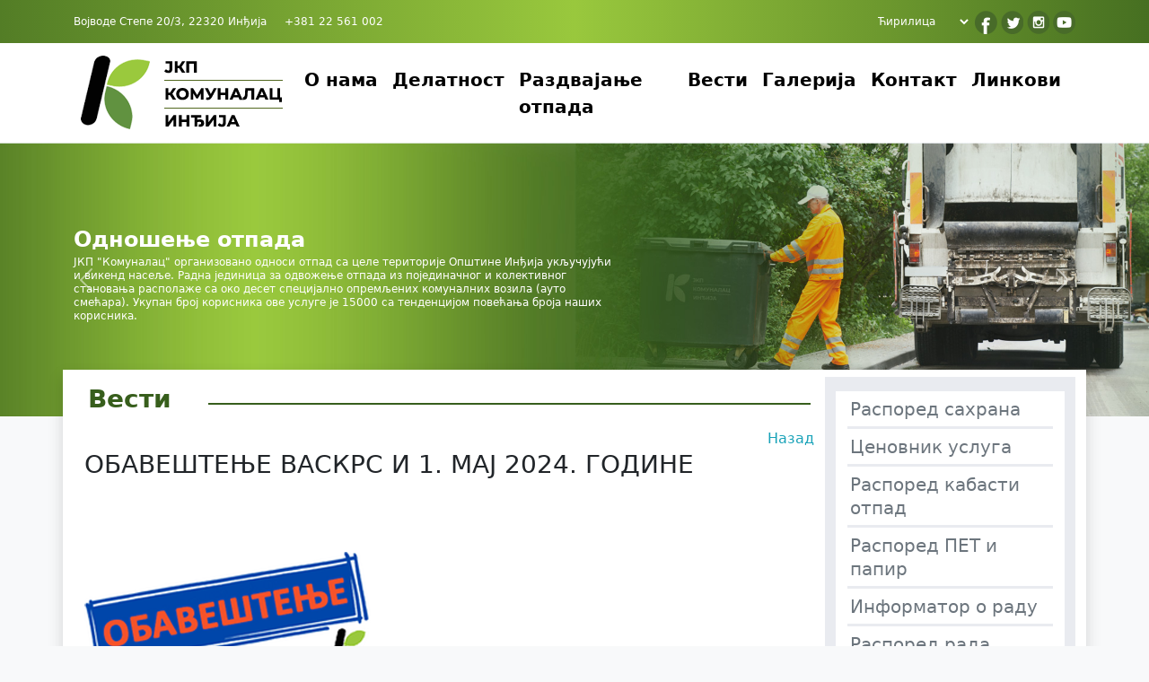

--- FILE ---
content_type: text/html; charset=utf-8
request_url: https://komunalacin.rs/Vesti.aspx?Id=2030
body_size: 11535
content:


<!DOCTYPE html>

<html>
<head>
    <!-- Required meta tags -->
    <meta charset="utf-8" /><meta name="viewport" content="width=device-width, initial-scale=1" /><meta name="robots" content="all" /><meta name="keywords" content="jkp, jkp komunalac, komunalac, komunalac Indjija, opština Inđija, opstina Indjija, Indjija.rs" /><meta name="author" content="ITI Inđija https://iti.indjija.net" /><meta name="description" content="Dobrodošli na zvaničnu internet prezentaciju JKP Komunalac Inđija." />
    <!-- Bootstrap CSS -->
    <link rel="canonical" href="http://komunalacin.rs/" /><link href="https://fonts.googleapis.com/css?family=Montserrat&amp;display=swap&amp;subset=cyrillic-ext" rel="stylesheet" />
    <script src="https://kit.fontawesome.com/3ca4943c25.js" crossorigin="anonymous"></script>
    <link href="Content/bootstrap.css?v=1.0" rel="stylesheet" /><link href="Content/custom.css?v=1.1" rel="stylesheet" />
    <script src="https://code.jquery.com/jquery-3.4.1.min.js"></script>
    
    <title>
	JKP Komunalac | Dobrodošli na zvaničnu internet prezentaciju
</title>
    <script src='https://www.google.com/recaptcha/api.js?hl=sr'></script>
    
    <script src="Scripts/galleria.min.js" type="text/javascript"></script>
    <style>
        #galleria {
            height: 420px
        }
    </style>
</head>
    <body onload="OnLoad()">
    <form method="post" action="./Vesti.aspx?Id=2030" id="form1">
<div class="aspNetHidden">
<input type="hidden" name="__EVENTTARGET" id="__EVENTTARGET" value="" />
<input type="hidden" name="__EVENTARGUMENT" id="__EVENTARGUMENT" value="" />
<input type="hidden" name="__LASTFOCUS" id="__LASTFOCUS" value="" />
<input type="hidden" name="__VIEWSTATE" id="__VIEWSTATE" value="/[base64]/RgNC10LTRgdGC0L7RmNC10ZvQuNGFINC00YDQttCw0LLQvdC40YUg0L/[base64]/0L7QvdC10LTQtdGZ0LDQuikuPC9wPjxwPg0KDQrQntC00LLQvtC20LXRmtC1INGB0LzQtdGb0LAg0LjQtyDQtNC+0LzQsNGb0LjQvdGB0YLQsNCy0LAg0YHQtSDQvdCw0LrQvtC9INC/0YDQsNC30L3QuNC60LANCtC90LDRgdGC0LDQstGZ0LAg0L/QviDRgNC10LTQvtCy0L3QvtC8INGA0LDRgdC/0L7RgNC10LTRgy48L3A+PGRpdj4NCg0K0JHQu9Cw0LPQsNGY0L3QsCDQvdC10ZvQtSDRgNCw0LTQuNGC0Lgg0L7QtCAwMS4wNS4yMDI0LiDQs9C+0LTQuNC90LUgKNGB0YDQtdC00LApDQrQtNC+IDA2LjA1LjIwMjQuINCz0L7QtNC40L3QtSAo0L/QvtC90LXQtNC10ZnQsNC6KS48cD7Qk9GA0LDQtNGB0LrQsA0K0L/[base64]/[base64]/QvtC90LXQtNC10ZnQsNC6KS4NCg0KPHA+0J/RgNC+0LTQsNCy0L3QuNGG0LANCtC/0L7Qs9GA0LXQsdC90LUg0L7Qv9GA0LXQvNC1INC60LDQviDQuCDQvtGB0YLQsNC70LUg0L/[base64]/[base64]/RgNCw0LfQvdC40LrQsCDRhtCy0LXRm9Cw0YDQtSDQvdC10ZvQtSDRgNCw0LTQuNGC0LguPC9kaXY+PGRpdj48YnI+DQoNCtCjINC90LDQstC10LTQtdC90LjQvCDQtNCw0YLRg9C80LjQvNCwINGC0L7QutC+0Lwg0L/[base64]" />
</div>

<script type="text/javascript">
//<![CDATA[
var theForm = document.forms['form1'];
if (!theForm) {
    theForm = document.form1;
}
function __doPostBack(eventTarget, eventArgument) {
    if (!theForm.onsubmit || (theForm.onsubmit() != false)) {
        theForm.__EVENTTARGET.value = eventTarget;
        theForm.__EVENTARGUMENT.value = eventArgument;
        theForm.submit();
    }
}
//]]>
</script>


<div class="aspNetHidden">

	<input type="hidden" name="__VIEWSTATEGENERATOR" id="__VIEWSTATEGENERATOR" value="B720DC7D" />
</div>
        <!--gornji meni-->
        <div class="py-0 bannersBgrGradient text-white">
            <div class="container">
                <div class="navbar navbar-dark text-white row px-0 mx-0 h-100 w-100">
                    <div class="d-none d-md-none d-lg-block col-lg-3 col-xl-4 my-auto topHeaderText">
                        Војводе Степе 20/3, 22320 Инђија &nbsp; &nbsp;  +381 22 561 002
                    </div>
                    <div class="col-xs-12 col-sm-12 col-md-8 col-lg-5 col-xl-4 my-auto topHeaderText" id="socMedia">
                        <div class="social mr-2">
                            
                            
                            <select name="ctl00$ddlLanguage" onchange="ChangeLanguage(this.options[this.selectedIndex].value);setTimeout(&#39;__doPostBack(\&#39;ctl00$ddlLanguage\&#39;,\&#39;\&#39;)&#39;, 0)" id="ddlLanguage" class="dropdown-item text-white mr-2">
	<option selected="selected" value="sc">Ћирилица</option>
	<option value="sl">Latinica</option>

</select>
                        </div>
                        <div class="social">
                            <a href="https://www.facebook.com/people/JKP-Komunalac-Indjija/100057346244927/" target="_blank">
                                <img src="Images/social/facebook-regular.png" alt="fb" />
                                <img src="Images/social/facebook-regular-hover.png" class="img-top" alt="fb" /></a>
                        </div>
                        <div class="social">
                            <a href="#" target="_blank">
                                <img src="Images/social/twitter-regular.png" alt="tw" />
                                <img src="Images/social/twitter-hover.png" class="img-top" alt="tw" /></a>
                        </div>
                        <div class="social">
                            <a href="#" target="_blank">
                                <img src="Images/social/instagram-regular.png" alt="ig" />
                                <img src="Images/social/instagram-hover.png" class="img-top" alt="ig" /></a>
                        </div>
                        <div class="social">
                            <a href="#" target="_blank">
                                <img src="Images/social/youtube-regular.png" alt="yt" />
                                <img src="Images/social/youtube-hover.png" class="img-top" alt="yt" />
                            </a>
                        </div>
                    </div>
                </div>
            </div>
        </div>
        <!--end gornji meni-->
        <!--glavni meni-->
        <div class="bg-white text-black-50x">
            <div class="container d-flex">
                <div class="pt-2 pb-2">
                    <a class="navbar-brand" href="Default.aspx">
                        
                        <img class="img-fluid" src="Images/JKP-Komunalac-logo.png" alt="JKP Komunalac" />
                    </a>
                </div>
                <div class="ms-auto p-2 pe-2 align-self-center">
                    <nav class="navbar navbar-expand-xl bg-white navbar-light justify-content-end">
                        <button class="navbar-toggler" type="button" data-toggle="collapse" data-target="#mainNavBar" aria-controls="mainNavBar" aria-expanded="false" aria-label="Toggle navigation">
                            <span class="navbar-toggler-icon"></span>
                        </button>
                        <div class="collapse navbar-collapse flex-grow-0" id="mainNavBar">
                            <ul class="navbar-nav mr-auto text-right fs-5 fw-bolder">
                                <li class='nav-item dropdown itemHover' ><a class='nav-link dropdown-toggle text-black' href='Page.aspx?id=2' id='navbarDropdown' role='button' data-toggle='dropdown' aria-haspopup='true' aria-expanded='false'>О нама</a><div class='dropdown-menu text-right text-sm-right text-md-right text-lg-left text-xl-left itemNoHover ' aria-labelledby='navbarDropdown'><a href='Page.aspx?id=2' class='dropdown-item text-black'>О нама</a><a href='Page.aspx?id=3' class='dropdown-item text-black'>Структура предузећа</a><a href='Page.aspx?id=5' class='dropdown-item text-black'>в.д. директора Александар Андрејевић</a><a href='Page.aspx?id=6' class='dropdown-item text-black'>Председник надзорног одбора Марко Лемајић</a><a href='Page.aspx?id=7' class='dropdown-item text-black'>Акти</a><a href='Page.aspx?id=1002' class='dropdown-item text-black'>Финансијски извештаји</a><a href='Page.aspx?id=3002' class='dropdown-item text-black'>Програми пословања</a><a href='Page.aspx?id=3006' class='dropdown-item text-black'>Квартални извештаји</a><a href='Page.aspx?id=3013' class='dropdown-item text-black'>Лице за заштиту података о личности</a></div></li></a></li><li class='nav-item dropdown itemHover' ><a class='nav-link dropdown-toggle text-black' href='' id='navbarDropdown' role='button' data-toggle='dropdown' aria-haspopup='true' aria-expanded='false'>Делатност</a><div class='dropdown-menu text-right text-sm-right text-md-right text-lg-left text-xl-left itemNoHover ' aria-labelledby='navbarDropdown'><a href='Page.aspx?id=9' class='dropdown-item text-black'>Одношење отпада</a><a href='Page.aspx?id=3005' class='dropdown-item text-black'>Зеленило</a><a href='Page.aspx?id=3004' class='dropdown-item text-black'>Погребне услуге</a><a href='Sahrane.aspx' class='dropdown-item text-black'>Распоред сахрана</a></div></li></a></li><li class='nav-item itemHover'><a href='Page.aspx?id=4' class='nav-link text-black'>Раздвајање отпада</a></li><li class='nav-item itemHover'><a href='Vesti.aspx' class='nav-link text-black'>Вести</a></li><li class='nav-item itemHover'><a href='galerija.aspx' class='nav-link text-black'>Галерија</a></li><li class='nav-item itemHover'><a href='Page.aspx?id=3003' class='nav-link text-black'>Контакт</a></li><li class='nav-item dropdown itemHover' ><a class='nav-link dropdown-toggle text-black' href='Page.aspx?id=2003' id='navbarDropdown' role='button' data-toggle='dropdown' aria-haspopup='true' aria-expanded='false'>Линкови</a><div class='dropdown-menu text-right text-sm-right text-md-right text-lg-left text-xl-left itemNoHover ' aria-labelledby='navbarDropdown'><a href='Page.aspx?id=2002' class='dropdown-item text-black'>Распоред ПЕТ и папир</a><a href='Page.aspx?id=2003' class='dropdown-item text-black'>Распоред контејнера у викенд насељима</a><a href='Page.aspx?id=3008' class='dropdown-item text-black'>Распоред кабасти отпад</a><a href='Page.aspx?id=3009' class='dropdown-item text-black'>Ценовник услуга</a><a href='Page.aspx?id=3012' class='dropdown-item text-black'>Јавне набавке 2024</a><a href='Page.aspx?id=3014' class='dropdown-item text-black'>Јавне набавке 2025</a></div></li></a></li>
                            </ul>
                        </div>
                    </nav>
                </div>
            </div>
        </div>
        <!--end glavni meni-->
        <!--veliki slajder-->
        <div class="carousel slide" data-ride="carousel" id="carouselMain">
            <div class="carousel-inner">
                <div class="carousel-item active">
                    <a href="#">
                        <img class="d-block w-100 img-fluid" src="Images/Slider/Komunalac1.jpg" alt="JKP Komunalac" /></a>
                    <div class="container">
                        <div class="carousel-caption d-block">
                            <div class="slider-title"><strong>Одношење отпада</strong></div>
                            <div class="slider-text w-50 d-none d-sm-none d-md-none d-lg-block d-xl-block pb-3">
                                 ЈКП "Комуналац" организовано односи отпад са целе територије Општине Инђија укључујући и викенд насеље. Радна јединица за одвожење отпада из појединачног и колективног становања располаже са око десет специјално опремљених комуналних возила (ауто смећара). Укупан број корисника ове услуге је 15000 са тенденцијом повећања броја наших корисника.
                            </div>
                            <!--<a href="#" class="text-white">
                                <div class="slider-more border p-2 ps-2 d-none d-sm-none d-md-none d-lg-block d-xl-block bg-darkGreen">Детаљније&nbsp;&nbsp;&nbsp;<i class="fas fa-long-arrow-alt-right"></i></div>
                            </a>-->
                        </div>
                    </div>
                </div>
		<div class="carousel-item">
                    <a href="#">
                        <img class="d-block w-100 img-fluid" src="Images/Slider/Komunalac6.jpg" alt="JKP Komunalac" /></a>
                    <div class="container">
                        <div class="carousel-caption d-block">
			    <div class="slider-title"><strong>Одржавање зеленила</strong></div>
                            <div class="slider-text w-50 d-none d-sm-none d-md-none d-lg-block d-xl-block pb-3">
                                 Служба зеленила опремљена је савременом опремом за одржавање јавних зелених површина, спортских терена и парковских површина.
                            </div>
                        </div>
                    </div>
                </div>	
                <div class="carousel-item">
                    <a href="#">
                        <img class="d-block w-100 img-fluid" src="Images/Slider/Komunalac2.jpg" alt="JKP Komunalac" /></a>
                    <div class="container">
                        <div class="carousel-caption d-block">
                            <div class="slider-title"><strong>Погребне услуге</strong></div>
                            <div class="slider-text w-50 d-none d-sm-none d-md-none d-lg-block d-xl-block pb-3">
                                 У оквиру делатности пружамо и погребне услуге. Грађанима су доступне продавнице погребне опреме са дежурствима током викенда и празника као и градске цвећаре на средњем и новом гробљу.
                            </div>
                        </div>
                    </div>
                </div>
		<div class="carousel-item">
                    <a href="#">
                        <img class="d-block w-100 img-fluid" src="Images/Slider/Komunalac3.jpg" alt="JKP Komunalac" /></a>
                    <div class="container">
                        <div class="carousel-caption d-block">
			    <div class="slider-title"><strong>Погребне услуге</strong></div>
                            <div class="slider-text w-50 d-none d-sm-none d-md-none d-lg-block d-xl-block pb-3">
                                 У оквиру редовних делатности „Комуналац“ води и уређује гробља на територији општине Инђија.
                            </div>
                        </div>
                    </div>
                </div>		
            </div>
            <a class="carousel-control-prev" href="#carouselMain" role="button" data-slide="prev">
                <span class="carousel-control-prev-icon" aria-hidden="true"></span>
            </a>
            <a class="carousel-control-next" href="#carouselMain" role="button" data-slide="next">
                <span class="carousel-control-next-icon" aria-hidden="true"></span>
            </a>
        </div>
        <!--end veliki slajder-->
        <div class="container text-left text-md-left mt-2 bg-white shadow" id="mainContainer">
            <div class="row mx-auto">
                <div class="col-xs-12 col-sm-6 col-md-9 col-lg-9 col-xl-9 mx-auto ">
                    
    <div class="row flex-grow mx-1 mb-2 mt-3">
        <div class="col-xl-2 col-lg-2 col-md-12 col-sm-12 col-xs-12 text-darkGreen ps-0">
            <h3><strong>
                Вести</strong></h3>
        </div>
        <div class="strike col">
        </div>
    </div>
    <div class="flex-grow mx-0 align-text-top">
        
    </div>
    <div id="ContentPlaceHolder1_pnlJednaVest">
	
        <div class="row">
            <div class="col text-end breadcrumbs">
                <a href="javascript:history.back()" target="_self">Назад</a>
            </div>
        </div>
        <div class="gvVesti">
            <h3>
                <span id="ContentPlaceHolder1_jednaVestNaslov" class="text-dark font-weight-bold">ОБАВЕШТЕЊЕ ВАСКРС И 1. МАЈ 2024. ГОДИНЕ</span></h3>
            <br />
            <img id="ContentPlaceHolder1_velikaSlika" class="img-fluid mb-4" alt="naslovJedneVesti" src="/upload/galerije/rsz_obavestenje_jkp.png?width=1000&amp;mode=crop" alt="ОБАВЕШТЕЊЕ ВАСКРС И 1. МАЈ 2024. ГОДИНЕ" />
            <!-- SOCIAL Sharing -->
            
            <!-- END SOCIAL Sharing -->
            <div>
                <span id="ContentPlaceHolder1_jednaVestDatum" class="allNewsTitleDate">19.04.2024</span>
                <span id="ContentPlaceHolder1_lblAutor" class="allNewsTitleDate"></span>
            </div>
            <span id="ContentPlaceHolder1_jednaVestTekst"><p>ЈКП „Комуналац“ обавештава грађане Општине Инђија
да се због предстојећих државних празника смеће из домаћинства неће одвозити од
01.05.2024. године (среда) до 06.05.2024. године (понедељак).</p><p>

Одвожење смећа из домаћинстава се након празника
наставља по редовном распореду.</p><div>

Благајна неће радити од 01.05.2024. године (среда)
до 06.05.2024. године (понедељак).<p>Градска
пијаца ће радити 01.05.2024. године (среда) и 04.05.2024. године (субота).
Осталим данима током празника пијаца неће радити.</p>

Рибарница ће радити од 01.05.2024. године (среда)
до 04.05.2024. године (субота). Рибарница неће радити 06.05.2024. године
(понедељак).

<p>Продавница
погребне опреме као и остале погребне службе ће вршити сахрањивање 02.05.2024.
године (четвртак), 04.05.2024. године (субота) и 06.05.2024.године
(понедељак).Осталим данима током празника неће радити.</p>

Цвећаре ће радити 02.05.2024. године (четвртак) и
04.05.2024. године (субота). Осталим данима током празника цвећаре неће радити.</div><div><br>

У наведеним датумима током празника ће радити
дежурне службе.</div></span><br />
            <br />
            
            
        </div>
    
</div>
    <div id="ContentPlaceHolder1_pnlPretragaVesti">
	
        <span id="ContentPlaceHolder1_lblRecPretrage" class="text-primary font-weight-bold"></span>
        <br />
        <hr />
        <h3>
            Претрага вести</h3>
        <div id="newsSearch" class="row ml-0 mr-0 mb-2 pl-0 pt-2">
            <div class="col-xl-1 col-lg-1 col-md-12 col-sm-12 col-xs-12 pl-0">
                <span id="ContentPlaceHolder1_lblTekst">Текст</span>
            </div>
            <div class="col-xl-4 col-lg-4 col-md-12 col-sm-12 col-xs-12 pl-0">
                <input name="ctl00$ContentPlaceHolder1$txtTekstPretraga" type="text" id="ContentPlaceHolder1_txtTekstPretraga" class="form-control" />
            </div>
            <div class="col-xl-1 col-lg-1 col-md-12 col-sm-12 col-xs-12 pl-0">
                <span id="ContentPlaceHolder1_lblDatum">Датум</span>
            </div>
            <div class="col-xl-6 col-lg-6 col-md-12 col-sm-12 col-xs-12 pl-0">
                <div class="row g-3">
                    <div class="col">
                        <select name="ctl00$ContentPlaceHolder1$ddlDan" id="ContentPlaceHolder1_ddlDan" class="form-select">
		<option value="0"></option>
		<option value="01">01</option>
		<option value="02">02</option>
		<option value="03">03</option>
		<option value="04">04</option>
		<option value="05">05</option>
		<option value="06">06</option>
		<option value="07">07</option>
		<option value="08">08</option>
		<option value="09">09</option>
		<option value="10">10</option>
		<option value="11">11</option>
		<option value="12">12</option>
		<option value="13">13</option>
		<option value="14">14</option>
		<option value="15">15</option>
		<option value="16">16</option>
		<option value="17">17</option>
		<option value="18">18</option>
		<option value="19">19</option>
		<option value="20">20</option>
		<option value="21">21</option>
		<option value="22">22</option>
		<option value="23">23</option>
		<option value="24">24</option>
		<option value="25">25</option>
		<option value="26">26</option>
		<option value="27">27</option>
		<option value="28">28</option>
		<option value="29">29</option>
		<option value="30">30</option>
		<option value="31">31</option>

	</select>
                    </div>
                    <div class="col">
                        <select name="ctl00$ContentPlaceHolder1$ddlMesec" id="ContentPlaceHolder1_ddlMesec" class="form-select">
		<option value="0"></option>
		<option value="01">Januar</option>
		<option value="02">Februar</option>
		<option value="03">Mart</option>
		<option value="04">April</option>
		<option value="05">Maj</option>
		<option value="06">Jun</option>
		<option value="07">Jul</option>
		<option value="08">Avgust</option>
		<option value="09">Septembar</option>
		<option value="10">Oktobar</option>
		<option value="11">Novembar</option>
		<option value="12">Decembar</option>

	</select>
                    </div>
                    <div class="col">
                        <select name="ctl00$ContentPlaceHolder1$ddlGodina" id="ContentPlaceHolder1_ddlGodina" class="form-select">
		<option value="0"></option>
		<option value="2026">2026</option>
		<option value="2025">2025</option>
		<option value="2024">2024</option>
		<option value="2023">2023</option>
		<option value="2022">2022</option>
		<option value="2021">2021</option>
		<option value="2020">2020</option>
		<option value="2019">2019</option>
		<option value="2018">2018</option>

	</select>
                    </div>
                </div>
            </div>
            <div class="col pt-4">
                <input type="submit" name="ctl00$ContentPlaceHolder1$btnTraziVesti" value="Прикажи" id="ContentPlaceHolder1_btnTraziVesti" class="btn btn-secondary float-right" />
            </div>
        </div>
    
</div>
    <br />

                </div>

                <div class="col-xs-3 col-sm-6 col-md-3 col-lg-3 col-xl-3 mr-0 mt-2 bg-grey">
                    <div class="col-md col-lg col-xl col-sm col-xs pl-0 pr-0 mb-3 mt-3 bg-white">
                        <ul class="list-group list-group-flush">
                            <li class='list-group-item'><a href='Sahrane.aspx' class='text-secondary h5'>Распоред сахрана</a></li><li class='list-group-item'><a href='/upload/dokumenta/ОДЛУКА-ЦЕНОВНИК КОМУНАЛНИХ УСЛУГА 4098.pdf' class='text-secondary h5'>Ценовник услуга</a></li><li class='list-group-item'><a href='/upload/dokumenta/РСПОРЕД ОДВОЖЕЊА КАБАСТОГ ОТПАДА ЈЕСЕН 2025.pdf' class='text-secondary h5'>Распоред кабасти отпад</a></li><li class='list-group-item'><a href='/upload/dokumenta/РАСПОРЕД ОДВОЖЕЊА ПЕТ АМБАЛАЖЕ И ПАПИРА ЗА 2026. ГОДИНУ.pdf' class='text-secondary h5'>Распоред ПЕТ и папир</a></li><li class='list-group-item'><a href='https://informator.poverenik.rs/informator?org=j9v8NiZG4yNFJ7ai3' class='text-secondary h5'>Информатор о раду</a></li><li class='list-group-item'><a href='/upload/dokumenta/распоред рада зоохигијенске службе.doc' class='text-secondary h5'>Распоред рада зоохигијенске службе</a></li><li class='list-group-item'><a href='Page.aspx?id=3013' class='text-secondary h5'>Лице за заштиту података о личности</a></li>
                            
                        </ul>
                        <div class="bannersBgrGradient" style="height: 10px;"></div>
                    </div>
                    <!--Kontejneri-->
                    <div class="col-md col-lg col-xl col-sm col-xs pl-0 pr-0 mb-3 mt-3">
                        <a href="Page.aspx?id=2003" target="_self">
                            <img class="img-fluid" src="Images/Baneri/banerKontejneri.png" alt="JKP Komunalac" />
                        </a>
                    </div>
                    <!--END Kontejneri-->
                    <!--Sistem48-->
                    <div class="col-md col-lg col-xl col-sm col-xs pl-0 pr-0 mb-3">
                        <a href="https://www.indjija.rs/Sistem48Cyr.aspx" target="_blank">
                            
                            <img class="img-fluid" src="Images/Baneri/banerSistem48.png" alt="Sistem48" />
                        </a>
                    </div>
                    <!--END Sistem48-->
                    <!--Pitajte-->
                    <div class="col-md col-lg col-xl col-sm col-xs pl-0 pr-0 mb-3 shadow-sm">
                        <a href="pitajte.aspx" target="_self">
                            
                            <img class="img-fluid" src="Images/Baneri/banerPitajte.png" alt="Pitajte direktora" />
                        </a>
                    </div>
                    <!--END Pitajte-->
                    <!--Anketa-->
                    <div class="col-md col-lg col-xl col-sm col-xs pl-0 pr-0 mb-3 shadow-sm">
                        <a href="#" target="_self">
                            
                            <img class="img-fluid" src="Images/Baneri/banerAnketaCyr.jpg" alt="Anketa" />
                        </a>
                    </div>
                    <!--END Anketa-->
                    <!--Zastita z sredine-->
                    <div class="col-md col-lg col-xl col-sm col-xs pl-0 pr-0 mb-3 shadow-sm">
                        <a href="http://www.sepa.gov.rs/" target="_blank">
                            
                            <img class="img-fluid" src="Images/Baneri/banerZastitaSredine.png" alt="Agencija za zastitu zivotne sredine" />
                        </a>
                    </div>
                    <!--END Zastita z sredine-->
                    <!--Opstina-->
                    <div class="col-md col-lg col-xl col-sm col-xs pl-0 pr-0 mb-3 shadow-sm">
                        <a href="https://www.indjija.rs/" target="_blank">
                            
                            <img class="img-fluid" src="Images/Baneri/banerOpstina.png" alt="Opstina Indjija" />
                        </a>
                    </div>
                    <!--END Opstina-->
                </div>
            </div>
        </div>
        <!--footer-->
        <footer class="page-footer font-small bg-darkGrey">
            <div class="container text-left text-md-left mt-5">
                <div class="row mt-3">
                    <div class="col-md col-lg col-xl mb-4">
                        <h3 class="text-white font-weight-bold">О НАМА</h3>
                        <ul class="pt-0 pl-3 text-white">
                            <li><a href="Page.aspx?id=3">Структура предузећа</a></li>
                            <li><a href="Page.aspx?id=7">Акти</a></li>
                            <li><a href="Page.aspx?id=1002">Финансијски извештаји</a></li>
                            <li><a href="Page.aspx?id=3006">Квартални извештаји</a></li>
                            <li><a href="Page.aspx?id=3002">Програми пословања</a></li>
                        </ul>
                    </div>
                    <div class="col-md col-lg col-xl mx-auto mb-4">
                        <h3 class="text-white font-weight-bold">ДЕЛАТНОСТИ</h3>
                        <ul class="pt-0 pl-3 text-white">
                            <li><a href="Page.aspx?id=9">Одношење отпада</a></li>
                            <li><a href="Page.aspx?id=3005">Зеленило</a></li>
                            <li><a href="#">Пијаца</a></li>
                            <li><a href="Page.aspx?id=3004">Погребна служба</a></li>
                            <li><a href="#">Цвећара</a></li>
                        </ul>
                    </div>
                    
                    <div class="col-md col-lg col-xl mx-auto mb-4">
                        <h3 class="text-white font-weight-bold">ИНФО</h3>
                        <ul class="list-unstyled">
                            <li><a href="Sahrane.aspx">Распоред сахрана</a></li>
                            <li><a href="Page.aspx?id=3009">Ценовник услуга</a></li>
                            <li><a href="Page.aspx?id=3008">Распоред кабасти отпад</a></li>
                            <li><a href="Page.aspx?id=2002">Распоред ПЕТ и папир</a></li>
                            <li><a href="Page.aspx?id=2003">Распоред контејнера
                                <br />
                                у викенд насељима</a></li>
                        </ul>
                    </div>
                    <div class="col-md col-lg col-xl mx-auto mb-md-0 mb-4">
                        <h3 class="text-white font-weight-bold">КОНТАКТ</h3>
                        <ul class="list-unstyled text-white">
                            <li class="mb-2 mt-2">
                                <img src="Images/Footer/ikona-lokacija.png" class="img-fluid" alt="lokacija" />
                                Војводе Степе 20/3</li>
                            <li class="mb-2 mt-2">22320 Inđija</li>
                            <li class="mb-2 mt-2">
                                <img src="Images/Footer/ikona-telefon.png" class="img-fluid" alt="telefon" />
                                +381 (0) 22 561 002</li>
                            <li class="mb-2 mt-2">
                                <img src="Images/Footer/ikona-email.png" class="img-fluid" alt="e mail" />
                                <a href="#"
                                    data-name="komunalac"
                                    data-domain="indjija"
                                    data-tld="rs"
                                    onclick="window.location.href = 'mailto:' + this.dataset.name + '@' + this.dataset.domain + '.' + this.dataset.tld; return false;">komunalac @indjija.rs</a></li>
                            <li class="mb-2 mt-2">
                                <img src="Images/Footer/ikona-web.png" class="img-fluid" alt="web" />
                                <a href="komunalacin.rs">www.komunalacin.rs</a></li>
                        </ul>
                    </div>
                </div>
            </div>
        </footer>
        <!--end footer-->
    </form>
    <script src="https://cdnjs.cloudflare.com/ajax/libs/popper.js/1.14.7/umd/popper.min.js"></script>
    <script src="https://stackpath.bootstrapcdn.com/bootstrap/4.3.1/js/bootstrap.min.js"></script>
    <script src="HelperScripts/helper.methods.js?v=1.0"></script>
</body>
</html>


--- FILE ---
content_type: text/css
request_url: https://komunalacin.rs/Content/custom.css?v=1.1
body_size: 2772
content:
body {
    display: flex;
    min-height: 100vh;
    flex-direction: column;
    position: relative;
    z-index: -1;
}

.bannersBgrGradient {
    background: rgb(83,125,38);
    background: linear-gradient(90deg, rgba(83,125,38,1) 0%, rgba(153,200,61,1) 50%, rgba(70,111,33,1) 100%);
}

.bannersMain {
    background: #f4f7fc;
}


.social {
    position: relative;
    display: inline-block
}

    .social .img-top {
        display: none;
        position: absolute;
        left: 0;
        z-index: 99
    }

    .social:hover .img-top {
        display: inline
    }

@media (max-width:575.98px) {
    .slider-title {
        font-size: 1.5rem;
        font-weight: 700
    }

    .slider-more {
        font-size: 1em;
        width: 150px
    }

    #mainContainer {
        background: #fff;
        position: relative;
        top: 0px;
        z-index: 1;
    }
}

@media (min-width:576px) {
    .slider-title {
        font-size: 1.25rem;
        font-weight: 700
    }

    .slider-more {
        font-size: 1em;
        width: 150px
    }

    #mainContainer {
        background: #fff;
        position: relative;
        top: 0px;
        z-index: 1;
    }
}

@media (min-width:768px) {
    .slider-title {
        font-size: 2.5rem;
        font-weight: 700
    }

    .slider-more {
        font-size: 1em;
        width: 150px
    }

    #mainContainer {
        background: #fff;
        position: relative;
        top: -60px;
        z-index: 1;
    }
}

@media (min-width:992px) {
    .slider-title {
        font-size: 1.5rem;
        font-weight: 700
    }

    .slider-text {
        font-size: .75em;
        line-height: 1.25em
    }

    .slider-more {
        font-size: .75em;
        width: 110px
    }

    #mainContainer {
        background: #fff;
        position: relative;
        top: -60px;
        z-index: 1;
    }
}

@media (min-width:1440px) {
    .slider-title {
        font-size: 3rem;
        font-weight: 700
    }

    .slider-text {
        font-size: 1em;
        line-height: 1.5em
    }

    .slider-more {
        font-size: 1em;
        width: 150px
    }

    #mainContainer {
        background: #fff;
        position: relative;
        top: -60px;
        z-index: 1;
    }
}

.bg-darkGreen {
    background-color: #5d8729 !important;
}

.bg-darkGrey {
    background-color: #434343 !important;
}

.bg-grey {
    background-color: #e9ebf0;
}
.text-darkGreen {
    color: #375e1c !important;
}

.carousel-caption {
    z-index: 1 !important;
}


@media (max-width: 575.98px) {
    .topHeaderText {
        font-size: 0.75em;
        padding: 0px;
        margin: 0px;
    }

    #socMedia {
        text-align: right !important;
        /*background-image: url(../Images/headerZastavaSrbije.png);*/
        background-position: left;
        background-position-x: -105px;
        background-repeat: no-repeat;
        opacity: 0.8;
        padding: 10px 0 3px 0;
        z-index: 111111;
    }
    .page-footer {
        padding: 2rem 1rem;
        background-color: #ecedef;
        background-position: bottom;
        background-repeat: no-repeat;
        position: relative;
        /*top: -120px;*/
        z-index: 0;
        bottom: 0px;
        margin-bottom: -120px
    }

        .page-footer a {
            color: white;
        }
}

@media (min-width: 576px) {
    .topHeaderText {
        font-size: 0.75em;
        padding: 0px;
        margin: 0px;
    }

    #socMedia {
        text-align: left !important;
    }
    .page-footer {
        padding: 2rem 1rem;
        background-color: #ecedef;
        background-position: bottom;
        background-repeat: no-repeat;
        position: relative;
        /*top: -120px;*/
        z-index: 0;
        bottom: 0px;
        margin-bottom: -120px
    }

        .page-footer a {
            color: white;
        }
}

@media (min-width: 768px) {
    .topHeaderText {
        font-size: 0.75em;
        padding: 0px;
        margin: 0px;
    }


    #socMedia {
        text-align: right !important;
    }
    .page-footer {
        padding: 2rem 1rem;
        background-color: #ecedef;
        background-position: bottom;
        background-repeat: no-repeat;
        position: relative;
        top: -120px;
        z-index: 0;
        bottom: 0px;
        margin-bottom: -120px
    }

        .page-footer a {
            color: white;
        }
}

@media (min-width: 992px) {
    .topHeaderText {
        font-size: 0.75em;
        padding: 0px;
        margin: 0px;
    }

    #socMedia {
        text-align: right !important;
    }
    .page-footer {
        padding: 2rem 1rem;
        background-color: #ecedef;
        background-position: bottom;
        background-repeat: no-repeat;
        position: relative;
        top: -120px;
        z-index: 0;
        bottom: 0px;
        margin-bottom: -120px
    }

        .page-footer a {
            color: white;
        }
}

@media (min-width: 1440px) {
    .topHeaderText {
        font-size: 1em;
        padding: 0px;
        margin: 0px;
    }

    #socMedia {
        text-align: right !important;
    }
    .page-footer {
        padding: 2rem 1rem;
        background-color: #ecedef;
        background-position: bottom;
        background-repeat: no-repeat;
        position: relative;
        top: -120px;
        z-index: 0;
        bottom: 0px;
        margin-bottom: -120px
    }

        .page-footer a {
            color: white;
        }
}

.list-group-item {
    border: 0px;
}

    .list-group-item:last-child:before {
        border: 0px;
    }

    .list-group-item:before {
        content: "";
        position: absolute;
        left: 5%;
        bottom: 0;
        height: 2px;
        width: 90%; /* or 100px */
        border-bottom: 3px solid #e9ebf0;
    }

.vestiHomePng span {
    font-size: 2rem;
    font-weight: bold;
    color: white;
    position: absolute;
    top: 20px;
    left: 25px;
}

.vestiHomePng img {
    position: relative;
    left: -24px;
}

.newsHome img:hover {
    opacity: 0.5 !important;
}

.imageNewsHover {
    opacity: 1;
    display: block;
    position: relative;
    top: 0px;
    left: 0px;
    z-index: 1;
}

.linkBoxNews:hover {
    /*background-color: rgba(55, 94, 28, 0.3);*/
    background: rgb(83,125,38, 0.7);
    background: linear-gradient(90deg, rgba(83,125,38,1) 0%, rgba(148,194,59,1) 100%, rgba(70,111,33,1) 100%);
}

    .linkBoxNews:hover div a {
        color: white !important;
    }

.arrowImgNews {
    color: #375e1c;
}

    .arrowImgNews:hover {
        color: white !important;
    }
.datumSlider {
    font-size: 9px;
    display: block;
}
.otpadHome img {
    position: relative;
    left: -24px;
    z-index: 1;
}
/*.otpadHome span {
    font-weight: bold;
    color: #212529;*/
    /*position: relative;
    top: 5px;
    left: -490px;*/
    /*position:relative;
    z-index: 2;
}*/
.otpadHomeBox{
    position:relative;
    top:-50px
}
.strike {
    position: relative;
}
.col {
    flex-basis: 0;
    flex-grow: 1;
    max-width: 100%;
}
.strike:before {
    content: " ";
    position: absolute;
    top: 50%;
    left: 0;
    border-bottom: 2px solid #375e1c;
    width: 100%;
}
.homeGalerija:hover {
    min-height: 100px;
    background-color: #ededed;
}
.homeGalerija :hover  img{
    opacity: 0.5 !important;
}
.homeGalerijaPotpis{
    min-height: 100px
}

.itemHover a:hover {
    text-decoration: underline
}
.itemNoHover a:hover {
    text-decoration: none
}
.dropdown-toggle::after{
    content: none;
}
.dropdown-menu {
    position: relative;
    top: 100%;
    left: 0;
    z-index: 1010;
    display: none;
    float: left;
    padding-top: 1.2em;
    font-size: 1rem;
    color: #212529;
    text-align: left;
    list-style: none;
    background-color: #f3f3f3;
    background-clip: padding-box;
    opacity: 1;
    border: 0;
    border-radius: 0;
    border-bottom: 5px #375e1c solid;
}
.dropdown-item:hover, .dropdown-item:focus{
    color: #fff !important;
}
.navbar-light .navbar-nav .show > .nav-link, .navbar-light .navbar-nav .nav-link.active {
    background-color: #f3f3f3;
}
.breadcrumbs a {
    color: #17a2b8;
    text-decoration: none
}

.allNewsTitle {
    font-size: 1.25rem
}

.allNewsTitleDate {
    font-size: .75rem
}
.page-link {
    color :#5d8729;
}
    .page-link:hover {
        background-color: #f3f3f3;
        color: #5d8729;
    }


@media (min-width:1440px) {
    .galleryItems {
        width: 310px
    }
}

@media (min-width:992px) {
    .galleryItems {
        width: 310px
    }
}

.galleryItems a {
    display: block
}

    .galleryItems a:hover {
        background-color: #e9ebf0;
        text-decoration: none
    }

        .galleryItems a:hover img {
            opacity: .7
        }

.stranicenje {
    width: 100%;
    border: 0;
    padding-top: 20px;
    display: block
}

    .stranicenje td table td {
        padding: 0
    }

        .stranicenje td table td a {
            position: relative;
            padding: .5rem .75rem;
            margin-left: -1px;
            line-height: 1.25;
            color: #0a1d46;
            background-color: #fff;
            border: 1px solid #dee2e6
        }

            .stranicenje td table td a:hover {
                color: #10192d;
                text-decoration: none;
                background-color: #e9ecef;
                border-color: #dee2e6
            }

        .stranicenje td table td span {
            color: #fff;
            background-color: #6c757d !important;
            position: relative;
            padding: .5rem .75rem;
            margin-left: -1px;
            line-height: 1.25;
            background-color: #fff;
            border: 1px solid #dee2e6
        }

--- FILE ---
content_type: application/javascript
request_url: https://komunalacin.rs/HelperScripts/helper.methods.js?v=1.0
body_size: 222
content:
function OnLoad(){
    var lang = getCookie("language");
    if (lang == "") {
        lang = "sc";
    }
    ChangeLanguage(lang);
}
function ChangeLanguage(selectedLanguage) {
    var expDate = new Date();
    expDate.setDate(expDate.getDate() + 20); // Expiration 20 days from today
    document.cookie = "language=" + selectedLanguage + "; expires=" + expDate.toUTCString() + "; path=/";
}

function getCookie(cname) {
    let name = cname + "=";
    let ca = document.cookie.split(';');
    for (let i = 0; i < ca.length; i++) {
        let c = ca[i];
        while (c.charAt(0) == ' ') {
            c = c.substring(1);
        }
        if (c.indexOf(name) == 0) {
            return c.substring(name.length, c.length);
        }
    }
    return "";
}